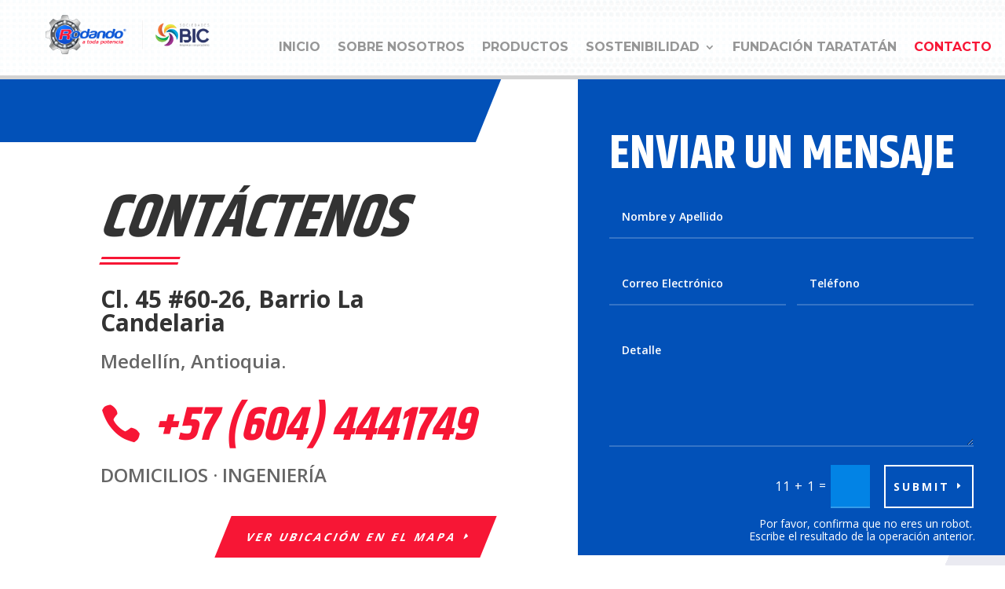

--- FILE ---
content_type: text/css
request_url: https://rodando.co/wp-content/et-cache/235/et-core-unified-tb-74-tb-93-deferred-235.min.css?ver=1744405195
body_size: 329
content:
div.et_pb_section.et_pb_section_0_tb_footer{background-position:center top 23%;background-blend-mode:multiply;background-image:url(https://rodando.co/wp-content/uploads/2025/04/RODANDO-FOND-1-scaled.jpg)!important}.et_pb_section_0_tb_footer.et_pb_section{padding-top:9px;padding-bottom:23px;background-color:#0C58D3!important}.et_pb_row_0_tb_footer.et_pb_row{padding-top:13px!important;padding-bottom:11px!important;margin-top:11px!important;margin-right:auto!important;margin-left:auto!important;padding-top:13px;padding-bottom:11px}.et_pb_image_0_tb_footer{mix-blend-mode:multiply;backface-visibility:hidden;width:54%;text-align:left;margin-left:0}.et_pb_image_0_tb_footer:hover{mix-blend-mode:multiply;backface-visibility:hidden}.et_pb_image_1_tb_footer{margin-left:24px!important;width:27%;text-align:left;margin-left:0}.et_pb_menu_0_tb_footer.et_pb_menu ul li a{font-family:'Montserrat',Helvetica,Arial,Lucida,sans-serif;font-weight:700;font-size:16px;color:#FFFFFF!important}.et_pb_menu_0_tb_footer.et_pb_menu{background-color:RGBA(255,255,255,0)}.et_pb_menu_0_tb_footer{margin-top:47px!important}.et_pb_menu_0_tb_footer.et_pb_menu .nav li ul,.et_pb_menu_0_tb_footer.et_pb_menu .et_mobile_menu,.et_pb_menu_0_tb_footer.et_pb_menu .et_mobile_menu ul{background-color:RGBA(255,255,255,0)!important}.et_pb_menu_0_tb_footer .et_pb_menu_inner_container>.et_pb_menu__logo-wrap,.et_pb_menu_0_tb_footer .et_pb_menu__logo-slot{width:auto;max-width:100%}.et_pb_menu_0_tb_footer .et_pb_menu_inner_container>.et_pb_menu__logo-wrap .et_pb_menu__logo img,.et_pb_menu_0_tb_footer .et_pb_menu__logo-slot .et_pb_menu__logo-wrap img{height:auto;max-height:none}.et_pb_menu_0_tb_footer .mobile_nav .mobile_menu_bar:before,.et_pb_menu_0_tb_footer .et_pb_menu__icon.et_pb_menu__search-button,.et_pb_menu_0_tb_footer .et_pb_menu__icon.et_pb_menu__close-search-button,.et_pb_menu_0_tb_footer .et_pb_menu__icon.et_pb_menu__cart-button{color:#2ea3f2}.et_pb_row_1_tb_footer.et_pb_row{padding-bottom:6px!important;padding-bottom:6px}.et_pb_row_1_tb_footer,body #page-container .et-db #et-boc .et-l .et_pb_row_1_tb_footer.et_pb_row,body.et_pb_pagebuilder_layout.single #page-container #et-boc .et-l .et_pb_row_1_tb_footer.et_pb_row,body.et_pb_pagebuilder_layout.single.et_full_width_page #page-container #et-boc .et-l .et_pb_row_1_tb_footer.et_pb_row{max-width:100%}.et_pb_divider_0_tb_footer{margin-bottom:4px!important}.et_pb_divider_0_tb_footer:before{border-top-color:#2ea3f2}.et_pb_text_0_tb_footer.et_pb_text{color:#FFFFFF!important}.et_pb_text_0_tb_footer{font-family:'Montserrat',Helvetica,Arial,Lucida,sans-serif;font-size:15px}.et_pb_image_0_tb_footer.et_pb_module{margin-left:auto!important;margin-right:auto!important}@media only screen and (max-width:980px){.et_pb_image_0_tb_footer .et_pb_image_wrap img,.et_pb_image_1_tb_footer .et_pb_image_wrap img{width:auto}}@media only screen and (max-width:767px){.et_pb_image_0_tb_footer .et_pb_image_wrap img,.et_pb_image_1_tb_footer .et_pb_image_wrap img{width:auto}}